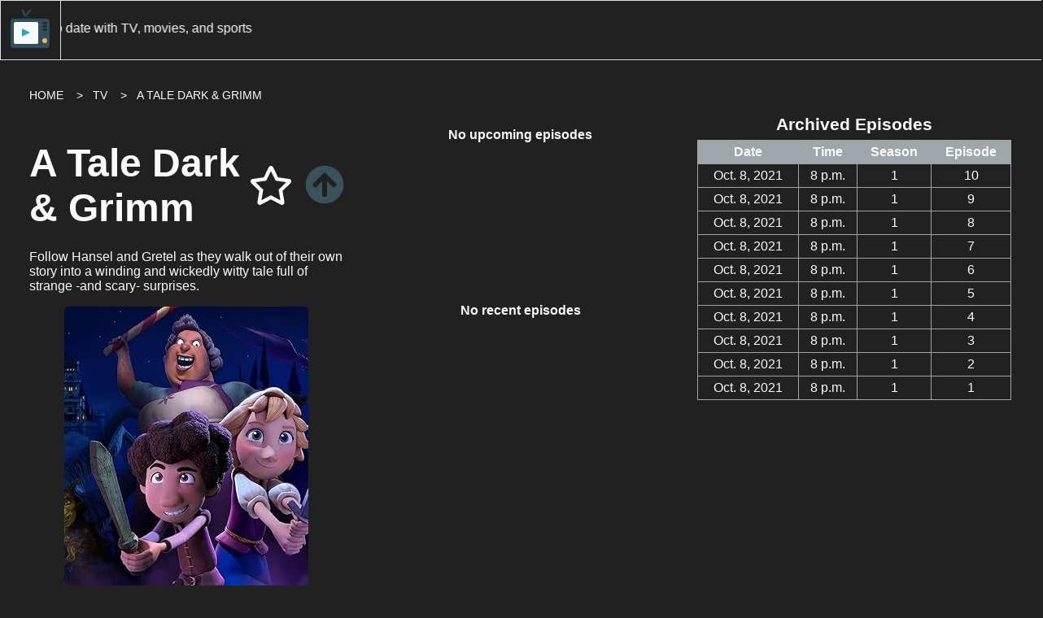

--- FILE ---
content_type: text/html; charset=utf-8
request_url: https://when2watch.live/library/tv/a-tale-dark-grimm/
body_size: 8858
content:
<!doctype html>
<html class="no-js" lang="en">
  <head>
    <meta charset="utf-8">
    <meta http-equiv="x-ua-compatible" content="ie=edge">
    <title>when2watch | A Tale Dark &amp; Grimm</title>
    <meta name="description" content="A Tale Dark &amp; Grimm | when2watch - Keep up to date with your favourite TV Shows, Movies and Sports Events. Release dates, descriptions, summaries and more!">
    <meta name="viewport" content="width=device-width, initial-scale=1">
    <meta name="theme-color" content="#3B525C"/>

    
    <!-- favicon-->
    <link rel="shortcut icon" type="image/ico" href="/static/favicon.ico"/>
    <link rel="apple-touch-icon" href="/static/img/w2w-logo-192x192.png">
    <link rel="stylesheet" href="/static/CACHE/css/output.5638354e839f.css" type="text/css"><link rel="stylesheet" href="/static/CACHE/css/output.13fbe420c141.css" type="text/css" media="all">
    <!-- Fonts -->
    <!--<link rel="preload" as="font" href="/static/fonts/Lato/Lato-Regular.woff2" type="font/woff2" crossorigin="anonymous">-->
    <!-- Google Search Console -->
    <meta name="google-site-verification" content="8u0Ou252vpFPUqr9J8BoTukmT4hdHlmcx6rpNWgPEgY" />
    <!-- Manifest -->
    <link rel="manifest" href="/manifest.json" crossorigin="use-credentials" />
    <!-- Canonical URL -->
    <link rel="canonical" href="https://when2watch.live/library/tv/a-tale-dark-grimm/" />
    <!-- FontAwesome -->
    <script src="https://kit.fontawesome.com/def39be034.js" crossorigin="anonymous"></script>
    
<!-- Schedule App Styles -->
<link rel="stylesheet" href="/static/CACHE/css/output.75bfbbe28d67.css" type="text/css" media="all">

  </head>

  <body data-spy="scroll" data-target="nav" class="w2w">
    

<header>
  <nav class="navbar">
    <div class="brand-logo">
      <!--<a href="/" name="home" class="tooltipped" data-tooltip="Home">-->
      <div class="sidenav-open">
        <!--<img src="/static/img/w2w-logo.png" />-->
        <svg width="48" height="48" version="1.1" viewBox="0 0 48 48" preserveAspectRatio="xMinYMin meet" class="svg-content" alt="W2W">
          <line x1="15" y1="2" x2="18" y2="9" style="stroke:#324d5b;stroke-width:2;" />
          <circle cx="15" cy="2" r="1" stroke="#324d5b" stroke-width="1" fill="#324d5b" />
          <line x1="24" y1="2" x2="18" y2="9" style="stroke:#324d5b;stroke-width:2;" />
          <circle cx="24" cy="2" r="1" stroke="#324d5b" stroke-width="1" fill="#324d5b" />
          <ellipse cx="20" cy="12" rx="6" ry="3" style="fill:#1e2e37;" />
          <rect x="0" y="12" rx="4" ry="4" width="48" height="36" style="fill:#324d5b;stroke-width:5;" />
          <rect x="4" y="16" rx="2" ry="2" width="30" height="27" style="fill:#fafafa;stroke-width:5;" />
          <polygon points="14,24 14,34 24,29" style="fill:#26a6d1;stroke" />
          <rect x="39" y="16" rx="2" ry="2" width="6" height="3" style="fill:#1e2e37;" />
          <rect x="39" y="20" rx="2" ry="2" width="6" height="3" style="fill:#1e2e37;" />
          <rect x="39" y="24" rx="2" ry="2" width="6" height="3" style="fill:#1e2e37;" />
          <circle cx="42" cy="39" r="3" fill="#f4b459" />
        </svg>
        <span>when2watch</span>
      </div>
    </div>
    <div class="input-field search-field" hidden>
      <label for="search">
        Search
      </label>
      <input type="text" id="search" name="search" autocomplete="off" placeholder="Loading..." disabled class="input-disabled" />
      <i class="fas fa-search search-btn disabled tooltipped" data-tooltip="Search for TV Shows, Movies and Sports"></i>
    </div>
    <ul class="search-list"></ul>
    
    <div class="banner">
      <marquee direction="right" scrolldelay="75">
        <b>when2watch.live</b> - keep up to date with TV, movies, and sports
      </marquee>
    </div>
    
    <!--<div class="nav-item nav-right" hidden>
      <i class="fas fa-bars dropdown-trigger btn round" data-dropdown="#nav-dropdown" id="nav-dd"></i>
    </div>-->
  </nav>
  <ul class="dropdown-menu hidden" id="nav-dropdown">
    <a class="menu-item" href="/">
      <i name="fas fa-home"></i>
      Home
    </a>
    <li class="separator"></li>
    <a class="menu-item" href="/library/tv/list/">
      <i class="fas fa-tv"></i>
      TV Shows
    </a>
    <a class="menu-item" href="/library/movies/list/">
      <i class="fas fa-video"></i>
      Movies
    </a>
    <a class="menu-item"  href="/library/sports/list/">
      <i class="fas fa-futbol"></i>
      Sports
    </a>
    <li class="separator"></li>
    
    <a class="menu-item sidenav-open">
      <i class="fas fa-cog"></i>
      Settings
    </a>
    
  </ul>
</header>
<div class="overlay" hidden></div>
<aside class="sidenav">
  <div class="side-content" hidden>
    <a class="sidenav-close" href="#">
      <i class="fas fa-times-circle" name="close-circle"></i>
    </a>
    <div class="side-menu">
      <div class="logo-item">
        <a href="/">
          <!--<img src="/static/img/w2w-logo.png" />-->
          <svg width="80" height="80" version="1.1" viewBox="0 0 64 64" preserveAspectRatio="xMinYMin meet" class="svg-content">
            <line x1="19" y1="3" x2="25" y2="14" style="stroke:#324d5b;stroke-width:2;" />
            <circle cx="19" cy="3" r="2" stroke="#324d5b" stroke-width="1" fill="#324d5b" />
            <line x1="31" y1="3" x2="25" y2="14" style="stroke:#324d5b;stroke-width:2;" />
            <circle cx="31" cy="3" r="2" stroke="#324d5b" stroke-width="1" fill="#324d5b" />
            <ellipse cx="25" cy="17" rx="8" ry="4" style="fill:#1e2e37;" />
            <rect x="0" y="16" rx="6" ry="6" width="64" height="48" style="fill:#324d5b;stroke-width:5;" />
            <rect x="6" y="22" rx="3" ry="3" width="41" height="36" style="fill:#fafafa;stroke-width:5;" />
            <polygon points="18,32 18,46 32,39" style="fill:#26a6d1;stroke" />
            <rect x="52" y="22" rx="3" ry="3" width="8" height="4" style="fill:#1e2e37;" />
            <rect x="52" y="28" rx="3" ry="3" width="8" height="4" style="fill:#1e2e37;" />
            <rect x="52" y="34" rx="3" ry="3" width="8" height="4" style="fill:#1e2e37;" />
            <circle cx="56" cy="52" r="4" fill="#f4b459" />
          </svg>
        </a>
      </div>
      <div class="title-item center">
        <h2 class="title">when2watch</h2>
        <p class="subtitle">
          Never miss your favourite show!
        </p>
        <hr />
      </div>
      
      <div class="nav-item">
        <a class="btn" href="/">
          <ion-icon name="home"></ion-icon>
          <span>Home</span>
        </a>
      </div>
      
    </div>
  </div>
</aside>

    <main>
      
      <div class="breadcrumbs">
        
        <a class="breadcrumb first" href="/">HOME</a>
        
        <a class="breadcrumb " href="/library/tv/list/">TV</a>
        
        <a class="breadcrumb " href="">A TALE DARK &amp; GRIMM</a>
        
      </div>
      
      
<div class="program">
  <div class="program-intro">
    <h1 class="program-title">
      A Tale Dark &amp; Grimm
      <div class="program-buttons">
        
        <i class="far fa-star tooltipped" data-tooltip="Not featured"></i>
        
        <a class="show-description tooltipped" data-tooltip="Hide description">
          <i class="fas fa-arrow-circle-up"></i>
        </a>
        
      </div>
    </h1>
    
      <p>Follow Hansel and Gretel as they walk out of their own story into a winding and wickedly witty tale full of strange -and scary- surprises.</p>
    
    <div class="program-image">
      
      <img src="https://m.media-amazon.com/images/M/MV5BOWFhNjc2OTctZDJkZS00MjIwLThkNDMtYmEwMDUxNjRhM2Y5XkEyXkFqcGc@._V1_SX300.jpg" alt="A Tale Dark &amp; Grimm" />
      
    </div>
    <div class="program-description visible">
      
        <p>A Tale Dark &amp; Grimm</p>
      
    </div>
    <hr />
    <div class="program-links">
      
      <a class="btn" href="https://www.imdb.com/title/tt2386826" target="_blank">
        <img class="btn-icon" src="/static/schedule/img/imdb-icon.png" alt="IMDb" />
        IMDB
      </a>
      
      
      
      <a class="btn disabled hidden" href="" target="_blank">
        <img class="btn-icon" src="/static/schedule/img/avclub-icon.png" alt="" />
        AV Club
      </a>
      
      <a class="btn" href="https://soap2day.pe/search/a-tale-dark-grimm" target="_blank">
        <img class="btn-image" width="100" src="/static/img/soap2day.png" alt="Soap2Day" />
      </a>
      
      
    </div>
  </div>
  
  <div class="episodes-column">
    <div class="upcoming-episodes">
      
      <p class="center bold">
        No upcoming episodes
      </p>
      
    </div>
    <div class="recent-episodes">
      
      <p class="center bold">
        No recent episodes
      </p>
      
    </div>
  </div>
  <div class="episodes-column">
    <div class="archive-episodes">
      
      <table class='episode-list'>
        <caption>Archived Episodes</caption>
        <thead>
          <tr>
            <th>Date</th>
            <th>Time</th>
            <th>Season</th>
            <th>Episode</th>
            
          </tr>
        </thead>
        <tbody>
          
          <tr>
            <td>Oct. 8, 2021</td>
            <td>8 p.m.</td>
            <td>1</td>
            <td>10</td>
            
          </tr>
          
          <tr>
            <td>Oct. 8, 2021</td>
            <td>8 p.m.</td>
            <td>1</td>
            <td>9</td>
            
          </tr>
          
          <tr>
            <td>Oct. 8, 2021</td>
            <td>8 p.m.</td>
            <td>1</td>
            <td>8</td>
            
          </tr>
          
          <tr>
            <td>Oct. 8, 2021</td>
            <td>8 p.m.</td>
            <td>1</td>
            <td>7</td>
            
          </tr>
          
          <tr>
            <td>Oct. 8, 2021</td>
            <td>8 p.m.</td>
            <td>1</td>
            <td>6</td>
            
          </tr>
          
          <tr>
            <td>Oct. 8, 2021</td>
            <td>8 p.m.</td>
            <td>1</td>
            <td>5</td>
            
          </tr>
          
          <tr>
            <td>Oct. 8, 2021</td>
            <td>8 p.m.</td>
            <td>1</td>
            <td>4</td>
            
          </tr>
          
          <tr>
            <td>Oct. 8, 2021</td>
            <td>8 p.m.</td>
            <td>1</td>
            <td>3</td>
            
          </tr>
          
          <tr>
            <td>Oct. 8, 2021</td>
            <td>8 p.m.</td>
            <td>1</td>
            <td>2</td>
            
          </tr>
          
          <tr>
            <td>Oct. 8, 2021</td>
            <td>8 p.m.</td>
            <td>1</td>
            <td>1</td>
            
          </tr>
          
        </tbody>
      </table>
      
    </div>
  </div>
  
</div>

    </main>
    
<footer>
  <div class="center footer-top">
    <h1 class="title">when2watch</h1>
    <p>Thanks for visiting! We appreciate your support!</p>
  </div>
  <hr />
  <div class="footer-content">
    <div class="container site-map">
      <h2 class="footer-title">Site Map</h2>
      <details>
        <summary>
          <a href="/">Home</a>
        </summary>
        <ul>
          <li class="parent">
            <details>
              <summary>
                Programs
              </summary>
              <ul>
                <li>
                  <a href="/library/tv/list/">TV Shows</a>
                </li>
                <li>
                  <a href="/library/movies/list/">Movies</a>
                </li>
                <li>
                  <a href="/library/sports/list/">Sports</a>
                </li>
              </ul>
            </details>
          </li>
          
        </ul>
      </details>
      <h2 class="footer-title">Coming Soon!</h2>
      <p>
        Take a look at these awesome features coming soon to <b>when2watch.live</b>
      </p>
      <dl>
        <dt>
          User Profile
        </dt>
        <dd>
          Sign up and save your own watchlists! Register anonymously without email signup or tracking.
        </dd>
        <dt>
          Reviews & Ratings
        </dt>
        <dd>
          Links to critics reviews from around the web, as well as the ability to add your own reviews and ratings to TV shows and movies you've watched.
        </dd>
        <dt>
          Comments Feed
        </dt>
        <dd>
          Discuss your favourite shows and suggest new programs to add to our database.
        </dd>
        <dt>
          Favourites Reminders
        </dt>
        <dd>
          Receive notifications on the site, or by email, when your favourite TV shows, movies and sports events are about to be released.
        </dd>
        <dt>
          More Programs
        </dt>
        <dd>
          Our library is growing every day, with new TV shows, movies and sports being added constantly. Keep visiting and never miss your favourites!
        </dd>
      </dl>
      <div class="acknowledgements">
        <h2 class="footer-title">Acknowledgements</h2>
        <p>
          Full credit for the data contained in this site goes to the authors of
          the sites, pages and packages listed here. This project could not have
          happened without the superior intellectual capabilities of others.
        </p>
        <div class="footer-links" id="acknowledgement-links">
          <a class="btn" href="https://wikipedia.org" hidden>
            <img  class="btn-icon" src="/static/schedule/img/wikipedia-icon.png" alt="" />
            Wikipedia
          </a>
          <a class="btn" href="https://imdb.com" hidden>
            <img class="btn-icon" src="/static/schedule/img/imdb-icon.png" alt="" />
            IMDB
          </a>
          <a class="btn" href="https:///avclub.com" hidden>
            <img class="btn-icon" src="/static/schedule/img/avclub-icon.png" alt="" />
            AV Club
          </a>
        </div>
        <details>
          <summary>
            Packages
          </summary>
          <ul>
            <li>
              <a href="https://www.djangoproject.com/">Django</a>
            </li>
            <li>
              <a href="https://www.django-rest-framework.org/">Django REST Framework</a>
            </li>
            <li>
              <a href="https://www.omdbapi.com/">Open Movie Database API</a>
            </li>
            <li>
              <a href="https://www.crummy.com/software/BeautifulSoup/">Beautiful Soup</a>
            </li>
            <li>
              <a href="https://pypi.org/project/wikipedia/">Wikipedia</a>
            </li>
          </ul>
        </details>
        <h2 class="footer-title">Get in touch</h2>
        <p>
          We love to hear what you think! Contact us today with your comments, questions & feedback <i>(coming soon)</i>
        </p>
        <div class="contact-links">
          <a href="" class="btn round disabled" disabled>
            <i class="fas fa-envelope"></i>
          </a>
          <a href="" class="btn round disabled" disabled>
            <i class="fab fa-facebook-square"></i>
          </a>
          <a href="" class="btn round disabled" disabled>
            <i class="fab fa-reddit-square"></i>
          </a>
        </div>
      </div>
    </div>
    <div class="container featured-list">
      <h2 class="footer-title">Featured TV</h2>
      <ul>
        
        
        <li>
           <a href="/library/tv/1883/">1883</a>
        </li>
        
        <li>
           <a href="/library/tv/1899/">1899</a>
        </li>
        
        <li>
           <a href="/library/tv/1923/">1923</a>
        </li>
        
        <li>
           <a href="/library/tv/24/">24</a>
        </li>
        
        <li>
           <a href="/library/tv/3-body-problem/">3 Body Problem</a>
        </li>
        
        <li>
           <a href="/library/tv/8-out-of-10-cats-does-countdown/">8 Out of 10 Cats Does Countdown</a>
        </li>
        
        <li>
           <a href="/library/tv/8-simple-rules/">8 Simple Rules</a>
        </li>
        
        <li>
           <a href="/library/tv/a-knight-of-the-seven-kingdoms/">A Knight Of The Seven Kingdoms</a>
        </li>
        
        <li>
           <a href="/library/tv/abbott-elementary/">Abbott Elementary</a>
        </li>
        
        <li>
           <a href="/library/tv/ahsoka/">Ahsoka</a>
        </li>
        
        <li>
           <a href="/library/tv/altered-carbon/">Altered Carbon</a>
        </li>
        
        <li>
           <a href="/library/tv/american-dad/">American Dad</a>
        </li>
        
        <li>
           <a href="/library/tv/american-gigolo/">American Gigolo</a>
        </li>
        
        <li>
           <a href="/library/tv/american-gods/">American Gods</a>
        </li>
        
        <li>
           <a href="/library/tv/andor/">Andor</a>
        </li>
        
        <li>
           <a href="/library/tv/animal-kingdom/">Animal Kingdom</a>
        </li>
        
        <li>
           <a href="/library/tv/aquarius/">Aquarius</a>
        </li>
        
        <li>
           <a href="/library/tv/attack-on-titan/">Attack On Titan</a>
        </li>
        
        <li>
           <a href="/library/tv/band-of-brothers/">Band of Brothers</a>
        </li>
        
        <li>
           <a href="/library/tv/barbarians/">Barbarians</a>
        </li>
        
        <li>
           <a href="/library/tv/barry/">Barry</a>
        </li>
        
        <li>
           <a href="/library/tv/batwoman/">Batwoman</a>
        </li>
        
        <li>
           <a href="/library/tv/beacon-23/">Beacon 23</a>
        </li>
        
        <li>
           <a href="/library/tv/beavis-and-butt-head/">Beavis and Butt-head</a>
        </li>
        
        <li>
           <a href="/library/tv/berlin-station/">Berlin Station</a>
        </li>
        
        <li>
           <a href="/library/tv/better-call-saul/">Better Call Saul</a>
        </li>
        
        <li>
           <a href="/library/tv/big-love/">Big Love</a>
        </li>
        
        <li>
           <a href="/library/tv/billions/">Billions</a>
        </li>
        
        <li>
           <a href="/library/tv/black-mirror/">Black Mirror</a>
        </li>
        
        <li>
           <a href="/library/tv/blue-planet-ii/">Blue Planet II</a>
        </li>
        
        <li>
           <a href="/library/tv/boardwalk-empire/">Boardwalk Empire</a>
        </li>
        
        <li>
           <a href="/library/tv/boy-meets-world/">Boy Meets World</a>
        </li>
        
        <li>
           <a href="/library/tv/brooklyn-nine-nine/">Brooklyn Nine-Nine</a>
        </li>
        
        <li>
           <a href="/library/tv/carnival-row/">Carnival Row</a>
        </li>
        
        <li>
           <a href="/library/tv/chernobyl/">Chernobyl</a>
        </li>
        
        <li>
           <a href="/library/tv/chief-of-war/">Chief of War</a>
        </li>
        
        <li>
           <a href="/library/tv/counterpart/">Counterpart </a>
        </li>
        
        <li>
           <a href="/library/tv/curb-your-enthusiasm/">Curb Your Enthusiasm</a>
        </li>
        
        <li>
           <a href="/library/tv/da-ali-g-show/">Da Ali G Show</a>
        </li>
        
        <li>
           <a href="/library/tv/daredevil/">Daredevil</a>
        </li>
        
        <li>
           <a href="/library/tv/daredevil-born-again/">Daredevil: Born Again</a>
        </li>
        
        <li>
           <a href="/library/tv/deadwood/">Deadwood</a>
        </li>
        
        <li>
           <a href="/library/tv/designated-survivor/">Designated  Survivor</a>
        </li>
        
        <li>
           <a href="/library/tv/domina/">Domina</a>
        </li>
        
        <li>
           <a href="/library/tv/dope-thief/">Dope Thief</a>
        </li>
        
        <li>
           <a href="/library/tv/dragons-the-nine-realms/">Dragons: The Nine Realms</a>
        </li>
        
        <li>
           <a href="/library/tv/dreamworks-dragons/">Dreamworks Dragons</a>
        </li>
        
        <li>
           <a href="/library/tv/dreamworks-dragons-rescue-riders/">DreamWorks Dragons: Rescue Riders</a>
        </li>
        
        <li>
           <a href="/library/tv/dune-prophecy/">Dune: Prophecy</a>
        </li>
        
        <li>
           <a href="/library/tv/el-chapo/">El Chapo</a>
        </li>
        
        <li>
           <a href="/library/tv/empire/">Empire</a>
        </li>
        
        <li>
           <a href="/library/tv/euphoria/">Euphoria</a>
        </li>
        
        <li>
           <a href="/library/tv/fallout/">Fallout</a>
        </li>
        
        <li>
           <a href="/library/tv/family-guy/">Family Guy</a>
        </li>
        
        <li>
           <a href="/library/tv/fargo/">Fargo</a>
        </li>
        
        <li>
           <a href="/library/tv/fear-the-walking-dead/">Fear The Walking Dead</a>
        </li>
        
        <li>
           <a href="/library/tv/foundation/">Foundation</a>
        </li>
        
        <li>
           <a href="/library/tv/fresh-off-the-boat/">Fresh Off The Boat</a>
        </li>
        
        <li>
           <a href="/library/tv/friends/">Friends</a>
        </li>
        
        <li>
           <a href="/library/tv/friends-from-college/">Friends from College</a>
        </li>
        
        <li>
           <a href="/library/tv/frozen-planet-ii/">Frozen Planet II</a>
        </li>
        
        <li>
           <a href="/library/tv/futurama/">Futurama</a>
        </li>
        
        <li>
           <a href="/library/tv/game-of-thrones/">Game of Thrones</a>
        </li>
        
        <li>
           <a href="/library/tv/gangs-of-london/">Gangs of London</a>
        </li>
        
        <li>
           <a href="/library/tv/gaslit/">Gaslit</a>
        </li>
        
        <li>
           <a href="/library/tv/gen-v/">Gen V</a>
        </li>
        
        <li>
           <a href="/library/tv/george-and-mandys-first-marriage/">George and Mandy’s First Marriage</a>
        </li>
        
        <li>
           <a href="/library/tv/georgie-and-mandys-first-marriage/">Georgie and Mandys First Marriage</a>
        </li>
        
        <li>
           <a href="/library/tv/gomorrah/">Gomorrah</a>
        </li>
        
        <li>
           <a href="/library/tv/good-american-family/">Good American Family</a>
        </li>
        
        <li>
           <a href="/library/tv/gossip-girl-2021/">Gossip Girl (2021)</a>
        </li>
        
        <li>
           <a href="/library/tv/gotham/">Gotham</a>
        </li>
        
        <li>
           <a href="/library/tv/gotham-knights/">Gotham Knights</a>
        </li>
        
        <li>
           <a href="/library/tv/halo/">Halo</a>
        </li>
        
        <li>
           <a href="/library/tv/hard-quiz/">Hard Quiz</a>
        </li>
        
        <li>
           <a href="/library/tv/harley-quinn/">Harley Quinn</a>
        </li>
        
        <li>
           <a href="/library/tv/hawaii-five-0/">Hawaii Five-0</a>
        </li>
        
        <li>
           <a href="/library/tv/hawkeye/">Hawkeye</a>
        </li>
        
        <li>
           <a href="/library/tv/heroes/">Heroes</a>
        </li>
        
        <li>
           <a href="/library/tv/homeland/">Homeland</a>
        </li>
        
        <li>
           <a href="/library/tv/hot-ones/">Hot Ones</a>
        </li>
        
        <li>
           <a href="/library/tv/house-of-cards/">House Of Cards</a>
        </li>
        
        <li>
           <a href="/library/tv/house-of-david/">House of David</a>
        </li>
        
        <li>
           <a href="/library/tv/house-of-lies/">House Of Lies</a>
        </li>
        
        <li>
           <a href="/library/tv/house-of-the-dragon/">House of the Dragon</a>
        </li>
        
        <li>
           <a href="/library/tv/how-i-met-your-father/">How I Met Your Father</a>
        </li>
        
        <li>
           <a href="/library/tv/how-i-met-your-mother/">How I Met Your Mother</a>
        </li>
        
        <li>
           <a href="/library/tv/how-to-get-away-with-murder/">How To Get Away With Murder</a>
        </li>
        
        <li>
           <a href="/library/tv/how-to-make-it-in-america/">How to Make It in America</a>
        </li>
        
        <li>
           <a href="/library/tv/hunters-2020/">Hunters (2020)</a>
        </li>
        
        <li>
           <a href="/library/tv/i-am-groot/">I Am Groot</a>
        </li>
        
        <li>
           <a href="/library/tv/into-the-badlands/">Into The Badlands</a>
        </li>
        
        <li>
           <a href="/library/tv/irma-vep/">Irma Vep</a>
        </li>
        
        <li>
           <a href="/library/tv/it-welcome-to-derry/">It – Welcome to Derry</a>
        </li>
        
        <li>
           <a href="/library/tv/its-always-sunny-in-philadelphia/">Its Always Sunny in Philadelphia</a>
        </li>
        
        <li>
           <a href="/library/tv/jessica-jones/">Jessica Jones</a>
        </li>
        
        <li>
           <a href="/library/tv/justified/">Justified</a>
        </li>
        
        <li>
           <a href="/library/tv/justified-city-primeval/">Justified: City Primeval</a>
        </li>
        
        <li>
           <a href="/library/tv/killing-eve/">Killing Eve</a>
        </li>
        
        <li>
           <a href="/library/tv/kims-convenience/">Kim&#x27;s Convenience</a>
        </li>
        
        <li>
           <a href="/library/tv/kingdom/">Kingdom</a>
        </li>
        
        <li>
           <a href="/library/tv/knightfall/">Knightfall </a>
        </li>
        
        <li>
           <a href="/library/tv/landman/">Landman</a>
        </li>
        
        <li>
           <a href="/library/tv/last-week-tonight/">Last Week Tonight</a>
        </li>
        
        <li>
           <a href="/library/tv/legion/">Legion</a>
        </li>
        
        <li>
           <a href="/library/tv/lizzie-mcguire/">Lizzie McGuire</a>
        </li>
        
        <li>
           <a href="/library/tv/loki/">Loki</a>
        </li>
        
        <li>
           <a href="/library/tv/lovecraft-country/">Lovecraft Country</a>
        </li>
        
        <li>
           <a href="/library/tv/lucky-hank/">Lucky Hank</a>
        </li>
        
        <li>
           <a href="/library/tv/manhunt/">Manhunt</a>
        </li>
        
        <li>
           <a href="/library/tv/manhuntunabomber/">Manhunt:Unabomber</a>
        </li>
        
        <li>
           <a href="/library/tv/maniac-tv/">Maniac (TV)</a>
        </li>
        
        <li>
           <a href="/library/tv/marco-polo/">Marco Polo</a>
        </li>
        
        <li>
           <a href="/library/tv/masters-of-the-air/">Masters of the Air</a>
        </li>
        
        <li>
           <a href="/library/tv/mayans-mc/">Mayans MC</a>
        </li>
        
        <li>
           <a href="/library/tv/mayor-of-kingstown/">Mayor of Kingstown</a>
        </li>
        
        <li>
           <a href="/library/tv/medici/">Medici</a>
        </li>
        
        <li>
           <a href="/library/tv/medici-masters-of-florence/">Medici: Masters of Florence</a>
        </li>
        
        <li>
           <a href="/library/tv/messiah/">Messiah</a>
        </li>
        
        <li>
           <a href="/library/tv/mindhunter/">Mindhunter</a>
        </li>
        
        <li>
           <a href="/library/tv/mobland/">Mobland</a>
        </li>
        
        <li>
           <a href="/library/tv/modern-family/">Modern Family</a>
        </li>
        
        <li>
           <a href="/library/tv/monarch-legacy-of-monsters/">Monarch: Legacy of Monsters</a>
        </li>
        
        <li>
           <a href="/library/tv/moon-knight/">Moon Knight</a>
        </li>
        
        <li>
           <a href="/library/tv/mr-robot/">Mr Robot</a>
        </li>
        
        <li>
           <a href="/library/tv/narcos/">Narcos</a>
        </li>
        
        <li>
           <a href="/library/tv/narcos-mexico/">Narcos: Mexico</a>
        </li>
        
        <li>
           <a href="/library/tv/new-girl/">New Girl</a>
        </li>
        
        <li>
           <a href="/library/tv/obi-wan-kenobi/">Obi-Wan Kenobi</a>
        </li>
        
        <li>
           <a href="/library/tv/only-murders-in-the-building/">Only Murders in the Building</a>
        </li>
        
        <li>
           <a href="/library/tv/outlander/">Outlander</a>
        </li>
        
        <li>
           <a href="/library/tv/oz/">Oz</a>
        </li>
        
        <li>
           <a href="/library/tv/ozark/">Ozark</a>
        </li>
        
        <li>
           <a href="/library/tv/pachinko/">Pachinko</a>
        </li>
        
        <li>
           <a href="/library/tv/palm-royale/">Palm Royale</a>
        </li>
        
        <li>
           <a href="/library/tv/parish/">Parish</a>
        </li>
        
        <li>
           <a href="/library/tv/parks-and-recreation/">Parks and Recreation</a>
        </li>
        
        <li>
           <a href="/library/tv/party-down/">Party Down</a>
        </li>
        
        <li>
           <a href="/library/tv/peacemaker/">Peacemaker</a>
        </li>
        
        <li>
           <a href="/library/tv/peaky-blinders/">Peaky Blinders</a>
        </li>
        
        <li>
           <a href="/library/tv/penny-dreadful-city-of-angels/">Penny Dreadful: City of Angels</a>
        </li>
        
        <li>
           <a href="/library/tv/perry-mason/">Perry Mason</a>
        </li>
        
        <li>
           <a href="/library/tv/planet-earth-ii/">Planet Earth II</a>
        </li>
        
        <li>
           <a href="/library/tv/planet-earth-iii/">Planet Earth III</a>
        </li>
        
        <li>
           <a href="/library/tv/platonic/">Platonic</a>
        </li>
        
        <li>
           <a href="/library/tv/pluribus/">Pluribus</a>
        </li>
        
        <li>
           <a href="/library/tv/pokemon/">Pokémon</a>
        </li>
        
        <li>
           <a href="/library/tv/pokemon-evolutions/">Pokemon Evolutions</a>
        </li>
        
        <li>
           <a href="/library/tv/preacher/">Preacher</a>
        </li>
        
        <li>
           <a href="/library/tv/presumed-innocent/">Presumed Innocent</a>
        </li>
        
        <li>
           <a href="/library/tv/prison-break/">Prison Break</a>
        </li>
        
        <li>
           <a href="/library/tv/prodigal-son/">Prodigal Son</a>
        </li>
        
        <li>
           <a href="/library/tv/raised-by-wolves/">Raised by Wolves</a>
        </li>
        
        <li>
           <a href="/library/tv/reservation-dogs/">Reservation Dogs</a>
        </li>
        
        <li>
           <a href="/library/tv/rick-and-morty/">Rick and Morty</a>
        </li>
        
        <li>
           <a href="/library/tv/rise-of-empires-ottoman/">Rise of Empires: Ottoman</a>
        </li>
        
        <li>
           <a href="/library/tv/robin-hood-2025/">Robin Hood (2025)</a>
        </li>
        
        <li>
           <a href="/library/tv/rugrats-2021/">Rugrats (2021)</a>
        </li>
        
        <li>
           <a href="/library/tv/rupauls-drag-race/">RuPaul&#x27;s Drag Race</a>
        </li>
        
        <li>
           <a href="/library/tv/russian-doll/">Russian Doll</a>
        </li>
        
        <li>
           <a href="/library/tv/saturday-night-live/">Saturday Night Live</a>
        </li>
        
        <li>
           <a href="/library/tv/schitts-creek/">Schitts Creek</a>
        </li>
        
        <li>
           <a href="/library/tv/scrubs/">Scrubs</a>
        </li>
        
        <li>
           <a href="/library/tv/seal-team/">Seal Team</a>
        </li>
        
        <li>
           <a href="/library/tv/see/">See</a>
        </li>
        
        <li>
           <a href="/library/tv/severance/">Severance</a>
        </li>
        
        <li>
           <a href="/library/tv/sex-education/">Sex Education</a>
        </li>
        
        <li>
           <a href="/library/tv/shameless-us/">Shameless US</a>
        </li>
        
        <li>
           <a href="/library/tv/she-hulk-attorney-at-law/">She-Hulk: Attorney at Law</a>
        </li>
        
        <li>
           <a href="/library/tv/shogun/">Shogun</a>
        </li>
        
        <li>
           <a href="/library/tv/shrinking/">Shrinking</a>
        </li>
        
        <li>
           <a href="/library/tv/silicon-valley/">Silicon Valley</a>
        </li>
        
        <li>
           <a href="/library/tv/silo/">Silo</a>
        </li>
        
        <li>
           <a href="/library/tv/six/">Six</a>
        </li>
        
        <li>
           <a href="/library/tv/slow-horses/">Slow Horses</a>
        </li>
        
        <li>
           <a href="/library/tv/snowfall/">Snowfall</a>
        </li>
        
        <li>
           <a href="/library/tv/snowpiercer/">Snowpiercer</a>
        </li>
        
        <li>
           <a href="/library/tv/south-park/">South Park</a>
        </li>
        
        <li>
           <a href="/library/tv/space-force/">Space Force</a>
        </li>
        
        <li>
           <a href="/library/tv/spartacus-house-of-ashur/">Spartacus: House of Ashur</a>
        </li>
        
        <li>
           <a href="/library/tv/squid-game/">Squid Game</a>
        </li>
        
        <li>
           <a href="/library/tv/star-trek-discovery/">Star Trek Discovery</a>
        </li>
        
        <li>
           <a href="/library/tv/star-trek-picard/">Star Trek Picard</a>
        </li>
        
        <li>
           <a href="/library/tv/star-wars-the-bad-batch/">Star Wars: The Bad Batch</a>
        </li>
        
        <li>
           <a href="/library/tv/star-wars-the-clone-wars/">Star Wars: The Clone Wars</a>
        </li>
        
        <li>
           <a href="/library/tv/stranger-things/">Stranger Things</a>
        </li>
        
        <li>
           <a href="/library/tv/suburra-blood-on-rome/">Suburra: Blood on Rome</a>
        </li>
        
        <li>
           <a href="/library/tv/suburrterna/">Suburræterna</a>
        </li>
        
        <li>
           <a href="/library/tv/succession/">Succession</a>
        </li>
        
        <li>
           <a href="/library/tv/sugar-2024/">Sugar (2024)</a>
        </li>
        
        <li>
           <a href="/library/tv/suits/">Suits</a>
        </li>
        
        <li>
           <a href="/library/tv/sweetpea/">Sweetpea</a>
        </li>
        
        <li>
           <a href="/library/tv/tales-of-the-walking-dead/">Tales of the Walking Dead</a>
        </li>
        
        <li>
           <a href="/library/tv/task/">Task</a>
        </li>
        
        <li>
           <a href="/library/tv/ted-lasso/">Ted Lasso</a>
        </li>
        
        <li>
           <a href="/library/tv/that-70s-show/">That &#x27;70s Show</a>
        </li>
        
        <li>
           <a href="/library/tv/that-90s-show/">That &#x27;90s Show</a>
        </li>
        
        <li>
           <a href="/library/tv/the-acolyte/">The Acolyte</a>
        </li>
        
        <li>
           <a href="/library/tv/the-affair/">The Affair</a>
        </li>
        
        <li>
           <a href="/library/tv/the-americans/">The Americans</a>
        </li>
        
        <li>
           <a href="/library/tv/the-bear/">The Bear</a>
        </li>
        
        <li>
           <a href="/library/tv/the-big-bang-theory/">The Big Bang Theory</a>
        </li>
        
        <li>
           <a href="/library/tv/the-blacklist/">The Blacklist</a>
        </li>
        
        <li>
           <a href="/library/tv/the-book-of-boba-fett/">The Book of Boba Fett</a>
        </li>
        
        <li>
           <a href="/library/tv/the-boys/">The Boys</a>
        </li>
        
        <li>
           <a href="/library/tv/the-colbert-report/">The Colbert Report</a>
        </li>
        
        <li>
           <a href="/library/tv/the-crowded-room/">The Crowded Room</a>
        </li>
        
        <li>
           <a href="/library/tv/the-crown/">The Crown</a>
        </li>
        
        <li>
           <a href="/library/tv/the-essex-serpent/">The Essex Serpent</a>
        </li>
        
        <li>
           <a href="/library/tv/the-flight-attendant/">The Flight Attendant</a>
        </li>
        
        <li>
           <a href="/library/tv/the-good-place/">The Good Place</a>
        </li>
        
        <li>
           <a href="/library/tv/the-graham-norton-show/">The Graham Norton Show</a>
        </li>
        
        <li>
           <a href="/library/tv/the-grand-tour/">The Grand Tour</a>
        </li>
        
        <li>
           <a href="/library/tv/the-handmaids-tale/">The Handmaid&#x27;s Tale</a>
        </li>
        
        <li>
           <a href="/library/tv/the-idol/">The Idol</a>
        </li>
        
        <li>
           <a href="/library/tv/the-jim-jefferies-show/">The Jim Jefferies Show</a>
        </li>
        
        <li>
           <a href="/library/tv/the-last-kingdom/">The Last Kingdom</a>
        </li>
        
        <li>
           <a href="/library/tv/the-last-of-us/">The Last of Us</a>
        </li>
        
        <li>
           <a href="/library/tv/the-last-ship/">The Last Ship</a>
        </li>
        
        <li>
           <a href="/library/tv/the-lord-of-the-rings-the-rings-of-power/">The Lord of the Rings: The Rings of Power</a>
        </li>
        
        <li>
           <a href="/library/tv/the-man-who-fell-to-earth/">The Man Who Fell to Earth</a>
        </li>
        
        <li>
           <a href="/library/tv/the-mandalorian/">The Mandalorian</a>
        </li>
        
        <li>
           <a href="/library/tv/the-neighborhood/">The Neighborhood</a>
        </li>
        
        <li>
           <a href="/library/tv/the-night-manager/">The Night Manager</a>
        </li>
        
        <li>
           <a href="/library/tv/the-night-of/">The Night Of</a>
        </li>
        
        <li>
           <a href="/library/tv/the-offer/">The Offer</a>
        </li>
        
        <li>
           <a href="/library/tv/the-office-uk/">The Office UK</a>
        </li>
        
        <li>
           <a href="/library/tv/the-office-us/">The Office US</a>
        </li>
        
        <li>
           <a href="/library/tv/the-orville/">The Orville</a>
        </li>
        
        <li>
           <a href="/library/tv/the-outsider/">The Outsider</a>
        </li>
        
        <li>
           <a href="/library/tv/the-pacific/">The Pacific</a>
        </li>
        
        <li>
           <a href="/library/tv/the-paper/">The Paper</a>
        </li>
        
        <li>
           <a href="/library/tv/the-penguin/">The Penguin</a>
        </li>
        
        <li>
           <a href="/library/tv/the-pitt/">The Pitt</a>
        </li>
        
        <li>
           <a href="/library/tv/the-punisher/">The Punisher</a>
        </li>
        
        <li>
           <a href="/library/tv/the-regime/">The Regime</a>
        </li>
        
        <li>
           <a href="/library/tv/the-righteous-gemstones/">The Righteous Gemstones</a>
        </li>
        
        <li>
           <a href="/library/tv/the-sandman/">The Sandman</a>
        </li>
        
        <li>
           <a href="/library/tv/the-sex-lives-of-college-girls/">The Sex Lives of College Girls</a>
        </li>
        
        <li>
           <a href="/library/tv/the-simpsons/">The Simpsons</a>
        </li>
        
        <li>
           <a href="/library/tv/the-sinner/">The Sinner</a>
        </li>
        
        <li>
           <a href="/library/tv/the-sopranos/">The Sopranos</a>
        </li>
        
        <li>
           <a href="/library/tv/the-spy/">The Spy</a>
        </li>
        
        <li>
           <a href="/library/tv/the-stand/">The Stand</a>
        </li>
        
        <li>
           <a href="/library/tv/the-sympathizer/">The Sympathizer</a>
        </li>
        
        <li>
           <a href="/library/tv/the-veil/">The Veil</a>
        </li>
        
        <li>
           <a href="/library/tv/the-walking-dead/">The Walking Dead</a>
        </li>
        
        <li>
           <a href="/library/tv/the-walking-dead-daryl-dixon/">The Walking Dead: Daryl Dixon</a>
        </li>
        
        <li>
           <a href="/library/tv/the-walking-dead-dead-city/">The Walking Dead: Dead City</a>
        </li>
        
        <li>
           <a href="/library/tv/the-walking-dead-the-ones-who-live/">The Walking Dead: The Ones Who Live</a>
        </li>
        
        <li>
           <a href="/library/tv/the-walking-dead-world-beyond/">The Walking Dead: World Beyond</a>
        </li>
        
        <li>
           <a href="/library/tv/the-wheel-of-time/">The Wheel of Time</a>
        </li>
        
        <li>
           <a href="/library/tv/the-white-lotus/">The White Lotus</a>
        </li>
        
        <li>
           <a href="/library/tv/the-winter-king/">The Winter King</a>
        </li>
        
        <li>
           <a href="/library/tv/the-wire/">The Wire</a>
        </li>
        
        <li>
           <a href="/library/tv/the-witcher/">The Witcher</a>
        </li>
        
        <li>
           <a href="/library/tv/the-witcher-blood-origin/">The Witcher: Blood Origin</a>
        </li>
        
        <li>
           <a href="/library/tv/tokyo-vice/">Tokyo Vice</a>
        </li>
        
        <li>
           <a href="/library/tv/trailer-park-boys/">Trailer Park Boys</a>
        </li>
        
        <li>
           <a href="/library/tv/treadstone/">Treadstone</a>
        </li>
        
        <li>
           <a href="/library/tv/true-detective/">True Detective</a>
        </li>
        
        <li>
           <a href="/library/tv/trying/">Trying</a>
        </li>
        
        <li>
           <a href="/library/tv/twisted-metal/">Twisted Metal</a>
        </li>
        
        <li>
           <a href="/library/tv/under-the-banner-of-heaven/">Under the Banner of Heaven</a>
        </li>
        
        <li>
           <a href="/library/tv/underbelly/">Underbelly</a>
        </li>
        
        <li>
           <a href="/library/tv/underbelly-a-tale-of-two-cities/">Underbelly: A Tale of Two Cities</a>
        </li>
        
        <li>
           <a href="/library/tv/underbelly-the-golden-mile/">Underbelly: The Golden Mile</a>
        </li>
        
        <li>
           <a href="/library/tv/veep/">Veep</a>
        </li>
        
        <li>
           <a href="/library/tv/vice-principals/">Vice Principals</a>
        </li>
        
        <li>
           <a href="/library/tv/vikings/">Vikings</a>
        </li>
        
        <li>
           <a href="/library/tv/vikings-valhalla/">Vikings: Valhalla</a>
        </li>
        
        <li>
           <a href="/library/tv/waco-the-aftermath/">Waco: The Aftermath</a>
        </li>
        
        <li>
           <a href="/library/tv/wandavision/">WandaVision</a>
        </li>
        
        <li>
           <a href="/library/tv/war-of-the-worlds/">War of the Worlds</a>
        </li>
        
        <li>
           <a href="/library/tv/watchmen/">Watchmen</a>
        </li>
        
        <li>
           <a href="/library/tv/we-own-this-city/">We Own This City</a>
        </li>
        
        <li>
           <a href="/library/tv/welcome-to-wrexham/">Welcome to Wrexham</a>
        </li>
        
        <li>
           <a href="/library/tv/westworld/">Westworld</a>
        </li>
        
        <li>
           <a href="/library/tv/what-we-do-in-the-shadows/">What We Do in the Shadows</a>
        </li>
        
        <li>
           <a href="/library/tv/white-gold/">White Gold</a>
        </li>
        
        <li>
           <a href="/library/tv/workaholics/">Workaholics</a>
        </li>
        
        <li>
           <a href="/library/tv/world-on-fire/">World on Fire</a>
        </li>
        
        <li>
           <a href="/library/tv/x-men-97/">X-Men &#x27;97</a>
        </li>
        
        <li>
           <a href="/library/tv/yellowjackets/">Yellowjackets</a>
        </li>
        
        <li>
           <a href="/library/tv/yellowstone/">Yellowstone</a>
        </li>
        
        <li>
           <a href="/library/tv/young-sheldon/">Young Sheldon</a>
        </li>
        
        <li>
           <a href="/library/tv/zerozerozero/">ZeroZeroZero</a>
        </li>
        
      </ul>
    </div>
    <div class="footer-bar container">
      &#169; 2026 - All Rights Reserved
    </div>
  </div>
</footer>


    <script src="/static/CACHE/js/output.39eef84e5003.js"></script>
    


<!-- Global site tag (gtag.js) - Google Analytics -->
<script async src="https://www.googletagmanager.com/gtag/js?id=G-WG5Q7BQTP0"></script>
<script>
  window.dataLayer = window.dataLayer || [];
  function gtag(){dataLayer.push(arguments);}
  gtag('js', new Date());
  gtag('config', 'G-WG5Q7BQTP0');
</script>

    <!-- Service Worker -->
    <!--
    <script>
    if('serviceWorker' in navigator) {
      navigator.serviceWorker
               .register('/serviceworker.js')
               .then(function() {});
    }
    </script>
    -->
  </body>
</html>
